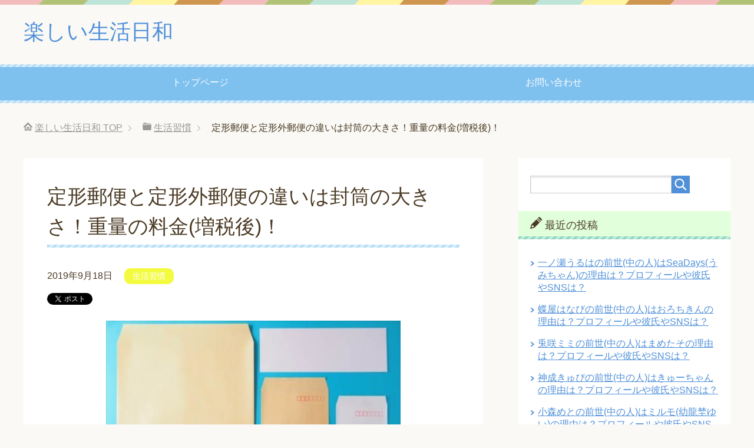

--- FILE ---
content_type: text/html; charset=UTF-8
request_url: https://enjoy-day.jp/teikeiyuubin-teikeigaiyuubin-chigai-2105
body_size: 12938
content:
<!DOCTYPE html>
<html lang="ja"
      class="col2">
<head prefix="og: http://ogp.me/ns# fb: http://ogp.me/ns/fb#">

    <title>定形郵便と定形外郵便の違いは封筒の大きさ！重量の料金(増税後)！ | 楽しい生活日和</title>
    <meta charset="UTF-8">
    <meta http-equiv="X-UA-Compatible" content="IE=edge">
	        <meta name="viewport" content="width=device-width, initial-scale=1.0">
			            <meta name="keywords" content="生活習慣">
				            <meta name="description" content="定形郵便と定形外郵便の違いは、使用する封筒の大きさによって違ってきます。 定形郵便も定形外郵便も一般的には、普通郵便と言わる郵便配達方法です。 そこで、定形郵便の封筒の大きさや定形外郵便の封筒の大きさ そして、定形郵便も …">
		<link rel="canonical" href="https://enjoy-day.jp/teikeiyuubin-teikeigaiyuubin-chigai-2105" />
<link rel='dns-prefetch' href='//s.w.org' />
<link rel="alternate" type="application/rss+xml" title="楽しい生活日和 &raquo; フィード" href="https://enjoy-day.jp/feed" />
<link rel="alternate" type="application/rss+xml" title="楽しい生活日和 &raquo; コメントフィード" href="https://enjoy-day.jp/comments/feed" />
<link rel="alternate" type="application/rss+xml" title="楽しい生活日和 &raquo; 定形郵便と定形外郵便の違いは封筒の大きさ！重量の料金(増税後)！ のコメントのフィード" href="https://enjoy-day.jp/teikeiyuubin-teikeigaiyuubin-chigai-2105/feed" />
		<script type="text/javascript">
			window._wpemojiSettings = {"baseUrl":"https:\/\/s.w.org\/images\/core\/emoji\/11\/72x72\/","ext":".png","svgUrl":"https:\/\/s.w.org\/images\/core\/emoji\/11\/svg\/","svgExt":".svg","source":{"concatemoji":"https:\/\/enjoy-day.jp\/wp-includes\/js\/wp-emoji-release.min.js?ver=4.9.26"}};
			!function(e,a,t){var n,r,o,i=a.createElement("canvas"),p=i.getContext&&i.getContext("2d");function s(e,t){var a=String.fromCharCode;p.clearRect(0,0,i.width,i.height),p.fillText(a.apply(this,e),0,0);e=i.toDataURL();return p.clearRect(0,0,i.width,i.height),p.fillText(a.apply(this,t),0,0),e===i.toDataURL()}function c(e){var t=a.createElement("script");t.src=e,t.defer=t.type="text/javascript",a.getElementsByTagName("head")[0].appendChild(t)}for(o=Array("flag","emoji"),t.supports={everything:!0,everythingExceptFlag:!0},r=0;r<o.length;r++)t.supports[o[r]]=function(e){if(!p||!p.fillText)return!1;switch(p.textBaseline="top",p.font="600 32px Arial",e){case"flag":return s([55356,56826,55356,56819],[55356,56826,8203,55356,56819])?!1:!s([55356,57332,56128,56423,56128,56418,56128,56421,56128,56430,56128,56423,56128,56447],[55356,57332,8203,56128,56423,8203,56128,56418,8203,56128,56421,8203,56128,56430,8203,56128,56423,8203,56128,56447]);case"emoji":return!s([55358,56760,9792,65039],[55358,56760,8203,9792,65039])}return!1}(o[r]),t.supports.everything=t.supports.everything&&t.supports[o[r]],"flag"!==o[r]&&(t.supports.everythingExceptFlag=t.supports.everythingExceptFlag&&t.supports[o[r]]);t.supports.everythingExceptFlag=t.supports.everythingExceptFlag&&!t.supports.flag,t.DOMReady=!1,t.readyCallback=function(){t.DOMReady=!0},t.supports.everything||(n=function(){t.readyCallback()},a.addEventListener?(a.addEventListener("DOMContentLoaded",n,!1),e.addEventListener("load",n,!1)):(e.attachEvent("onload",n),a.attachEvent("onreadystatechange",function(){"complete"===a.readyState&&t.readyCallback()})),(n=t.source||{}).concatemoji?c(n.concatemoji):n.wpemoji&&n.twemoji&&(c(n.twemoji),c(n.wpemoji)))}(window,document,window._wpemojiSettings);
		</script>
		<style type="text/css">
img.wp-smiley,
img.emoji {
	display: inline !important;
	border: none !important;
	box-shadow: none !important;
	height: 1em !important;
	width: 1em !important;
	margin: 0 .07em !important;
	vertical-align: -0.1em !important;
	background: none !important;
	padding: 0 !important;
}
</style>
<link rel='stylesheet' id='contact-form-7-css'  href='https://enjoy-day.jp/wp-content/plugins/contact-form-7/includes/css/styles.css?ver=5.0.1' type='text/css' media='all' />
<link rel='stylesheet' id='toc-screen-css'  href='https://enjoy-day.jp/wp-content/plugins/table-of-contents-plus/screen.min.css?ver=1509' type='text/css' media='all' />
<link rel='stylesheet' id='wordpress-popular-posts-css-css'  href='https://enjoy-day.jp/wp-content/plugins/wordpress-popular-posts/public/css/wpp.css?ver=4.0.13' type='text/css' media='all' />
<link rel='stylesheet' id='keni_base-css'  href='https://enjoy-day.jp/wp-content/themes/keni71_wp_pretty_blue_201803151013/base.css?ver=4.9.26' type='text/css' media='all' />
<link rel='stylesheet' id='keni_rwd-css'  href='https://enjoy-day.jp/wp-content/themes/keni71_wp_pretty_blue_201803151013/rwd.css?ver=4.9.26' type='text/css' media='all' />
<script type='text/javascript' src='https://enjoy-day.jp/wp-includes/js/jquery/jquery.js?ver=1.12.4'></script>
<script type='text/javascript' src='https://enjoy-day.jp/wp-includes/js/jquery/jquery-migrate.min.js?ver=1.4.1'></script>
<script type='text/javascript'>
/* <![CDATA[ */
var wpp_params = {"sampling_active":"","sampling_rate":"100","ajax_url":"https:\/\/enjoy-day.jp\/wp-admin\/admin-ajax.php","action":"update_views_ajax","ID":"2105","token":"4f576d7fee"};
/* ]]> */
</script>
<script type='text/javascript' src='https://enjoy-day.jp/wp-content/plugins/wordpress-popular-posts/public/js/wpp.js?ver=4.0.13'></script>
<link rel='https://api.w.org/' href='https://enjoy-day.jp/wp-json/' />
<link rel="EditURI" type="application/rsd+xml" title="RSD" href="https://enjoy-day.jp/xmlrpc.php?rsd" />
<link rel="wlwmanifest" type="application/wlwmanifest+xml" href="https://enjoy-day.jp/wp-includes/wlwmanifest.xml" /> 
<meta name="generator" content="WordPress 4.9.26" />
<link rel='shortlink' href='https://enjoy-day.jp/?p=2105' />
<link rel="alternate" type="application/json+oembed" href="https://enjoy-day.jp/wp-json/oembed/1.0/embed?url=https%3A%2F%2Fenjoy-day.jp%2Fteikeiyuubin-teikeigaiyuubin-chigai-2105" />
<link rel="alternate" type="text/xml+oembed" href="https://enjoy-day.jp/wp-json/oembed/1.0/embed?url=https%3A%2F%2Fenjoy-day.jp%2Fteikeiyuubin-teikeigaiyuubin-chigai-2105&#038;format=xml" />
<script type="text/javascript">
	window._wp_rp_static_base_url = 'https://wprp.zemanta.com/static/';
	window._wp_rp_wp_ajax_url = "https://enjoy-day.jp/wp-admin/admin-ajax.php";
	window._wp_rp_plugin_version = '3.6.4';
	window._wp_rp_post_id = '2105';
	window._wp_rp_num_rel_posts = '10';
	window._wp_rp_thumbnails = true;
	window._wp_rp_post_title = '%E5%AE%9A%E5%BD%A2%E9%83%B5%E4%BE%BF%E3%81%A8%E5%AE%9A%E5%BD%A2%E5%A4%96%E9%83%B5%E4%BE%BF%E3%81%AE%E9%81%95%E3%81%84%E3%81%AF%E5%B0%81%E7%AD%92%E3%81%AE%E5%A4%A7%E3%81%8D%E3%81%95%EF%BC%81%E9%87%8D%E9%87%8F%E3%81%AE%E6%96%99%E9%87%91%28%E5%A2%97%E7%A8%8E%E5%BE%8C%29%EF%BC%81';
	window._wp_rp_post_tags = ['%E7%94%9F%E6%B4%BB%E7%BF%92%E6%85%A3', 'alt'];
	window._wp_rp_promoted_content = true;
</script>
<link rel="stylesheet" href="https://enjoy-day.jp/wp-content/plugins/wordpress-23-related-posts-plugin/static/themes/vertical-m.css?version=3.6.4" />
		<style type="text/css">.recentcomments a{display:inline !important;padding:0 !important;margin:0 !important;}</style>
		<style type="text/css">.broken_link, a.broken_link {
	text-decoration: line-through;
}</style>
<!-- Jetpack Open Graph Tags -->
<meta property="og:type" content="article" />
<meta property="og:title" content="定形郵便と定形外郵便の違いは封筒の大きさ！重量の料金(増税後)！" />
<meta property="og:url" content="https://enjoy-day.jp/teikeiyuubin-teikeigaiyuubin-chigai-2105" />
<meta property="og:description" content="定形郵便と定形外郵便の違いは、使用する封筒の大きさによって違ってきます。 定形郵便も定形外郵便も一般的には、普&hellip;" />
<meta property="article:published_time" content="2019-09-18T00:28:52+00:00" />
<meta property="article:modified_time" content="2019-09-18T00:28:52+00:00" />
<meta property="og:site_name" content="楽しい生活日和" />
<meta property="og:image" content="https://enjoy-day.jp/wp-content/uploads/2019/09/teikeiyubinteikeigaiyuubinchigai18-1.jpg" />
<meta property="og:image:width" content="560" />
<meta property="og:image:height" content="360" />
<meta property="og:locale" content="ja_JP" />
<meta name="twitter:text:title" content="定形郵便と定形外郵便の違いは封筒の大きさ！重量の料金(増税後)！" />
<meta name="twitter:image" content="https://enjoy-day.jp/wp-content/uploads/2019/09/teikeiyubinteikeigaiyuubinchigai18-1.jpg?w=640" />
<meta name="twitter:card" content="summary_large_image" />
        <link rel="shortcut icon" type="image/x-icon" href="https://enjoy-day.jp/wp-content/themes/keni71_wp_pretty_blue_201803151013/favicon.ico">
        <link rel="apple-touch-icon" href="https://enjoy-day.jp/wp-content/themes/keni71_wp_pretty_blue_201803151013/images/apple-touch-icon.png">
        <link rel="apple-touch-icon-precomposed"
              href="https://enjoy-day.jp/wp-content/themes/keni71_wp_pretty_blue_201803151013/images/apple-touch-icon.png">
        <link rel="icon" href="https://enjoy-day.jp/wp-content/themes/keni71_wp_pretty_blue_201803151013/images/apple-touch-icon.png">
	    <!--[if lt IE 9]>
    <script src="https://enjoy-day.jp/wp-content/themes/keni71_wp_pretty_blue_201803151013/js/html5.js"></script><![endif]-->
	<!-- Google tag (gtag.js) -->
<script async src="https://www.googletagmanager.com/gtag/js?id=G-S1JMZE9QCQ"></script>
<script>
  window.dataLayer = window.dataLayer || [];
  function gtag(){dataLayer.push(arguments);}
  gtag('js', new Date());

  gtag('config', 'G-S1JMZE9QCQ');
</script>

<script type="text/javascript" language="javascript">
    var vc_pid = "889448303";
</script><script type="text/javascript" src="//aml.valuecommerce.com/vcdal.js" async></script>


<script async src="https://pagead2.googlesyndication.com/pagead/js/adsbygoogle.js?client=ca-pub-9423954082187436"
     crossorigin="anonymous"></script>

</head>
    <body class="post-template-default single single-post postid-2105 single-format-standard">
	
    <div class="container">
        <header id="top" class="site-header ">
            <div class="site-header-in">
                <div class="site-header-conts">
					                        <p class="site-title"><a
                                    href="https://enjoy-day.jp">楽しい生活日和</a>
                        </p>
					                </div>
            </div>
			                <!--▼グローバルナビ-->
                <nav class="global-nav">
                    <div class="global-nav-in">
                        <div class="global-nav-panel"><span class="btn-global-nav icon-gn-menu">メニュー</span></div>
                        <ul id="menu">
							<li class="menu-item menu-item-type-custom menu-item-object-custom menu-item-home menu-item-15"><a href="https://enjoy-day.jp/">トップページ</a></li>
<li class="menu-item menu-item-type-post_type menu-item-object-page menu-item-16"><a href="https://enjoy-day.jp/otoiawase">お問い合わせ</a></li>
                        </ul>
                    </div>
                </nav>
                <!--▲グローバルナビ-->
			        </header>
		        <!--▲サイトヘッダー-->

<div class="main-body">
<div class="main-body-in">

		<nav class="breadcrumbs">
			<ol class="breadcrumbs-in" itemscope itemtype="http://schema.org/BreadcrumbList">
				<li class="bcl-first" itemprop="itemListElement" itemscope itemtype="http://schema.org/ListItem">
	<a itemprop="item" href="https://enjoy-day.jp"><span itemprop="name">楽しい生活日和</span> TOP</a>
	<meta itemprop="position" content="1" />
</li>
<li itemprop="itemListElement" itemscope itemtype="http://schema.org/ListItem">
	<a itemprop="item" href="https://enjoy-day.jp/category/seikatushuukan"><span itemprop="name">生活習慣</span></a>
	<meta itemprop="position" content="2" />
</li>
<li class="bcl-last">定形郵便と定形外郵便の違いは封筒の大きさ！重量の料金(増税後)！</li>
			</ol>
		</nav>
	
	<!--▼メインコンテンツ-->
	<main>
	<div class="main-conts">

		<!--記事-->
		<article id="post-2105" class="section-wrap post-2105 post type-post status-publish format-standard has-post-thumbnail category-seikatushuukan">
			<div class="section-in">

			<header class="article-header">
				<h1 class="section-title" itemprop="headline">定形郵便と定形外郵便の違いは封筒の大きさ！重量の料金(増税後)！</h1>
				<p class="post-date"><time datetime="2019-09-18" itemprop="datePublished" content="2019-09-18" >2019年9月18日</time></p>
				<meta itemprop="dateModified" content="2019-09-18">
								<div class="post-cat">
<span class="cat cat006" style="background-color: #f3fb41;"><a href="https://enjoy-day.jp/category/seikatushuukan" style="color: #FFF;">生活習慣</a></span>

</div>
				<aside class="sns-list">
<ul>
<li class="sb-tweet">
<a href="https://twitter.com/share" class="twitter-share-button" data-lang="ja">ツイート</a>
</li>
<li class="sb-hatebu">
<a href="http://b.hatena.ne.jp/entry/" class="hatena-bookmark-button" data-hatena-bookmark-layout="simple-balloon" title="Add this entry to Hatena Bookmark."><img src="https://b.st-hatena.com/images/entry-button/button-only@2x.png" alt="Add this entry to Hatena Bookmark." width="20" height="20" style="border: none;" /></a>
</li>
<li class="sb-fb-like">
<div class="fb-like" data-width="110" data-layout="button_count" data-action="like" data-show-faces="false" data-share="false"></div>
</li>
<li class="sb-gplus">
<div class="g-plusone" data-size="medium"></div></li>
</ul>
</aside>
			</header>

			<div class="article-body">
			<p><img class="aligncenter size-large wp-image-2123" src="https://enjoy-day.jp/wp-content/uploads/2019/09/teikeiyubinteikeigaiyuubinchigai18-1-500x321.jpg" alt="" width="500" height="321" srcset="https://enjoy-day.jp/wp-content/uploads/2019/09/teikeiyubinteikeigaiyuubinchigai18-1-500x321.jpg 500w, https://enjoy-day.jp/wp-content/uploads/2019/09/teikeiyubinteikeigaiyuubinchigai18-1-300x193.jpg 300w, https://enjoy-day.jp/wp-content/uploads/2019/09/teikeiyubinteikeigaiyuubinchigai18-1.jpg 560w" sizes="(max-width: 500px) 100vw, 500px" /></p>
<p>定形郵便と定形外郵便の違いは、使用する封筒の大きさによって違ってきます。</p>
<p>定形郵便も定形外郵便も一般的には、普通郵便と言わる郵便配達方法です。</p>
<p>そこで、定形郵便の封筒の大きさや定形外郵便の封筒の大きさ</p>
<p>そして、定形郵便も定形外郵便も全国どこに送っても一律の料金で送ることができます。</p>
<p>その料金は、封筒の重量によって違ってきます。</p>
<p>増税後の重量の新しい料金はどうなっているのか</p>
<p>定形郵便と定形外郵便の封筒の大きさや料金の違いについて書いていきます。</p>

<!-- WP QUADS Content Ad Plugin v. 1.7.6 -->
<div class="quads-location quads-ad1" id="quads-ad1" style="float:none;margin:0px 0 0px 0;text-align:center;">
<p style=”text-align: center;”><span style=”color: #999999; font-size: 12pt;”>スポンサーリンク</span></p>
<script async src="//pagead2.googlesyndication.com/pagead/js/adsbygoogle.js"></script>
<!-- enjoytop -->
<ins class="adsbygoogle"
     style="display:inline-block;width:300px;height:250px"
     data-ad-client="ca-pub-9423954082187436"
     data-ad-slot="2958963469"></ins>
<script>
(adsbygoogle = window.adsbygoogle || []).push({});
</script>
</div>

<p><span id="more-2105"></span></p>
<div id="toc_container" class="toc_white no_bullets"><p class="toc_title">目次</p><ul class="toc_list"><li><a href="#i"><span class="toc_number toc_depth_1">1</span> 定形郵便と定形外郵便の違いは封筒の大きさ</a><ul><li><a href="#i-2"><span class="toc_number toc_depth_2">1.1</span> 定形郵便の封筒の大きさ</a></li><li><a href="#i-3"><span class="toc_number toc_depth_2">1.2</span> 定形外郵便の封筒の大きさ</a></li></ul></li><li><a href="#i-4"><span class="toc_number toc_depth_1">2</span> 定形郵便と定形外郵便の重量の料金(増税後)</a><ul><li><a href="#i-5"><span class="toc_number toc_depth_2">2.1</span> 定形郵便の料金(増税後)</a></li><li><a href="#i-6"><span class="toc_number toc_depth_2">2.2</span> 定形外郵便(規格内)の料金(増税後)</a></li><li><a href="#i-7"><span class="toc_number toc_depth_2">2.3</span> 定形外郵便(規格外)の料金(増税後)</a></li></ul></li><li><a href="#i-8"><span class="toc_number toc_depth_1">3</span> まとめ</a><ul><li><a href="#i-9"><span class="toc_number toc_depth_2">3.1</span> 関連記事です</a></li></ul></li></ul></div>
<h2><span id="i">定形郵便と定形外郵便の違いは封筒の大きさ</span></h2>
<p>定形郵便も定形外郵便も普通郵便です。</p>
<p>じゃいったいどうして、定形郵便と定形外郵便という2つの種類があるのかっていうと</p>
<p>荷物を入れて送る封筒の大きさによって、呼び名が違ってきます。</p>
<h3><span id="i-2">定形郵便の封筒の大きさ</span></h3>
<p>定形郵便の封筒の大きさは</p>
<p><strong><span style="color: #ff0000;">235mm(長い面)</span>×<span style="color: #ff0000;">120mm(短い面)</span>×<span style="color: #ff0000;">10mm(封筒の厚さ)</span></strong>です。</p>
<p>この封筒の大きさ(サイズ)までは、定形郵便です。</p>
<h3><span id="i-3">定形外郵便の封筒の大きさ</span></h3>
<p>定形外郵便の封筒の大きさは</p>
<p>定形外郵便には、<strong>「規格内」</strong>と<strong>「規格外」</strong>という2つの種類があって</p>
<p><span style="background-color: #ffff00;"><strong>定形外郵便(規格内)</strong></span>の封筒の大きさ</p>
<p><strong><span style="color: #ff0000;">340mm(長い面)</span>×<span style="color: #ff0000;">250mm(短い面)</span>×<span style="color: #ff0000;">30mm(封筒の厚さ)</span></strong></p>
<p><span style="background-color: #ffff00;"><strong>定形外郵便(規格外)</strong></span>の封筒の大きさ</p>
<p><span style="color: #ff0000;"><strong>封筒の縦と横の長さと厚みを合わせた合計が900mm</strong></span>までです。</p>
<p>長い面の長さ＋短い面の長さ＋厚みの合計が900mm以内の封筒ですね。</p>
<p>定形外郵便(規格内)の封筒の大きさを超えていても、定形外郵便(規格外)の封筒の大きさ以内の場合は、定形外郵便になります。</p>
<p>この封筒の大きさの違いによって、定形郵便と定形外郵便が区別されます。</p>
<h2><span id="i-4">定形郵便と定形外郵便の重量の料金(増税後)</span></h2>
<p>定形郵便と定形外郵便の封筒の大きさの違いについては、わかってもらえたと思います。</p>
<p>そして、定形郵便も定形外郵便も全国どこに送っても料金は一律で同じです。</p>
<p>料金の違いは、封筒の重量によって違ってきます。</p>
<p>距離は関係ないのですが、封筒の重量が重たくなれば重たくなるほど、料金は高くなっていきます。</p>
<p>2019年10月1日から、増税によって郵便料金も高くなったので、増税後の新しい料金を書いていきます。</p>

<!-- WP QUADS Content Ad Plugin v. 1.7.6 -->
<div class="quads-location quads-ad2" id="quads-ad2" style="float:none;margin:0px 0 0px 0;text-align:center;">
<p style=”text-align: center;”><span style=”color: #999999; font-size: 12pt;”>スポンサーリンク</span></p>
<script async src="//pagead2.googlesyndication.com/pagead/js/adsbygoogle.js"></script>
<!-- enjoykijinaka -->
<ins class="adsbygoogle"
     style="display:inline-block;width:300px;height:250px"
     data-ad-client="ca-pub-9423954082187436"
     data-ad-slot="2314173620"></ins>
<script>
(adsbygoogle = window.adsbygoogle || []).push({});
</script>
</div>

<h3><span id="i-5">定形郵便の料金(増税後)</span></h3>
<p>定形郵便の増税後の重量の料金は</p>
<p><strong>・25g以内⇒<span style="color: #ff0000;">84円</span></strong><br />
<strong>・50g以内⇒<span style="color: #ff0000;">94円</span></strong></p>
<p>です。</p>
<p>因みに、通常ハガキや年賀ハガキなどは、増税後の料金は、63円になります。</p>
<h3><span id="i-6">定形外郵便(規格内)の料金(増税後)</span></h3>
<p>定形外郵便は、「規格内」と「規格外」と2つの封筒の大きさの違いがあるので</p>
<p>まずは定形外郵便(規格内)の増税後の重量の料金を書いていきます。</p>
<p><strong>・50g以内⇒<span style="color: #ff0000;">120円</span></strong><br />
<strong>・100g以内⇒<span style="color: #ff0000;">140円</span></strong><br />
<strong>・150g以内⇒<span style="color: #ff0000;">210円</span></strong><br />
<strong>・250g以内⇒<span style="color: #ff0000;">260円</span></strong><br />
<strong>・500g以内⇒<span style="color: #ff0000;">390円</span></strong><br />
<strong>・1kg以内⇒<span style="color: #ff0000;">580円</span></strong></p>
<p>です。</p>
<p>定形外郵便(規格内)は、<span style="color: #ff0000;"><strong>重量が1kgまでの封筒</strong></span>を送ることができます。</p>
<p>1kgを超える場合は、定形外郵便(規格外)になるので注意してください。</p>
<h3><span id="i-7">定形外郵便(規格外)の料金(増税後)</span></h3>
<p>定形外郵便(規格外)の増税後の重量の料金は</p>
<p><strong>・50g以内⇒<span style="color: #ff0000;">200円</span></strong><br />
<strong>・100g以内⇒<span style="color: #ff0000;">220円</span></strong><br />
<strong>・150g以内⇒<span style="color: #ff0000;">300円</span></strong><br />
<strong>・250g以内⇒<span style="color: #ff0000;">350円</span></strong><br />
<strong>・500g以内⇒<span style="color: #ff0000;">510円</span></strong><br />
<strong>・1kg以内⇒<span style="color: #ff0000;">710円</span></strong><br />
<strong>・2kg以内⇒<span style="color: #ff0000;">1,040円</span></strong><br />
<strong>・4kg以内⇒<span style="color: #ff0000;">1,350円</span></strong></p>
<p>です。</p>
<p>定形外郵便(規格外)の場合は、<span style="color: #ff0000;"><strong>重量が4kg以内までの封筒</strong></span>を送ることができます。</p>
<p>定形郵便の場合は、料金も安いので切手を貼って自分でポストなどに投函すればいいですが</p>
<p>定形外郵便の場合は、料金も高くなってきて切手を貼るのが大変になりますし、重量を計ることが難しいので</p>
<p>郵便局の窓口に持っていって、封筒の大きさや重量などを計ってもらい、料金を支払って出すのがおすすめです。</p>
<p>郵便配達の種類や重量の料金などについては、コチラの郵便局の料金表示に詳しく書いてあります。</p>
<p><strong>⇒<a href="https://www.post.japanpost.jp/notification/pressrelease/2019/00_honsha/0708_03_02.pdf" target="_blank" rel="noopener">郵便配達方法と料金表！</a></strong></p>
<p>切手の正しい貼り方や貼る位置などについては、コチラの記事に詳しく書いてあります。</p>
<p><strong>⇒<a href="https://enjoy-day.jp/kitte-harikata-1199">切手の貼る位置や複数枚貼る時などのルール！</a></strong></p>
<h2><span id="i-8">まとめ</span></h2>
<p>定形郵便と定形外郵便の違いは封筒の大きさ！重量の料金(増税後)！について書いていきました。</p>
<p>定形郵便と定形外郵便もどちらも普通郵便です。</p>
<p>封筒の大きさの大きさによって、区別されます。</p>
<p><strong><span style="color: #ff0000;">定形郵便</span>⇒235mm(長い面)×120mm(短い面)×10mm(厚さ)までの封筒</strong></p>
<p><strong><span style="color: #ff0000;">定形外郵便(規格内)</span>⇒340mm(長い面)×250mm(短い面)×30mm(厚さ)までの封筒</strong></p>
<p><strong><span style="color: #ff0000;">定形外郵便(規格外)</span>⇒長い面＋短い面＋厚さの合計が900mmまでの封筒</strong></p>
<p>です。</p>
<p>定形郵便も定形外郵便も距離に関係なく、全国どこに送っても一律の料金で送れますが</p>
<p>それぞれ、封筒の重量によって料金が違ってきます。</p>
<p>定形郵便も定形外郵便も現金を入れて送ることはできないので、現金を送ることができる現金書留の書き方や出し方などについては、コチラの記事に書いてあります。</p>
<p><strong>⇒<a href="https://enjoy-day.jp/genkinkakitome-okurikata-1283">現金をそのまま送れる現金書留の出し方！</a></strong></p>
<p>重量が4kgまでだったら、全国どこに送っても520円(増税後の料金)か370円(増税後の料金)で送ることができるレターパックについては、コチラの記事に書いてあります。</p>
<p><strong>⇒<a href="https://enjoy-day.jp/letterpack-ryoukin-kitte-tokuchou-1892">レターパックの特徴や送れるサイズ！</a></strong></p>
<p>送った郵便物に損害補償などをつけることができる書留サービスの特徴や種類については、コチラの記事に書いてあります。</p>
<p><strong>⇒<a href="https://enjoy-day.jp/kanikakitome-ippankakitome-chigai-1291">書留の特徴や2つの種類の違い！</a></strong></p>

<!-- WP QUADS Content Ad Plugin v. 1.7.6 -->
<div class="quads-location quads-ad3" id="quads-ad3" style="float:none;margin:0px 0 0px 0;text-align:center;">
<p style=”text-align: center;”><span style=”color: #999999; font-size: 12pt;”>スポンサーリンク</span></p>
<script async src="//pagead2.googlesyndication.com/pagead/js/adsbygoogle.js"></script>
<!-- enjoykijisita -->
<ins class="adsbygoogle"
     style="display:inline-block;width:300px;height:250px"
     data-ad-client="ca-pub-9423954082187436"
     data-ad-slot="9710992501"></ins>
<script>
(adsbygoogle = window.adsbygoogle || []).push({});
</script>
</div>


<div class="wp_rp_wrap  wp_rp_vertical_m" id="wp_rp_first"><div class="wp_rp_content"><h3 class="related_post_title"><span id="i-9">関連記事です</span></h3><ul class="related_post wp_rp"><li data-position="0" data-poid="in-9328" data-post-type="none" ><a href="https://enjoy-day.jp/saitamasibunkacenter-kaeri-konzatukaihi-9328" class="wp_rp_thumbnail"><img src="https://enjoy-day.jp/wp-content/uploads/2025/11/saitamasibunkacenterkaerikonzatukaihi5-1-150x150.jpg" alt="さいたま市文化センターの帰りの混雑回避のコツは？穴場の駐車場は？" width="150" height="150" /></a><a href="https://enjoy-day.jp/saitamasibunkacenter-kaeri-konzatukaihi-9328" class="wp_rp_title">さいたま市文化センターの帰りの混雑回避のコツは？穴場の駐車場は？</a></li><li data-position="1" data-poid="in-9321" data-post-type="none" ><a href="https://enjoy-day.jp/kourakuenhall-kaeri-konzatukaihi-9321" class="wp_rp_thumbnail"><img src="https://enjoy-day.jp/wp-content/uploads/2025/11/kourakuenhallkaerikonzatukaihi3-1-150x150.jpg" alt="後楽園ホールの帰りの混雑回避のコツは？穴場の駐車場は？" width="150" height="150" /></a><a href="https://enjoy-day.jp/kourakuenhall-kaeri-konzatukaihi-9321" class="wp_rp_title">後楽園ホールの帰りの混雑回避のコツは？穴場の駐車場は？</a></li><li data-position="2" data-poid="in-9324" data-post-type="none" ><a href="https://enjoy-day.jp/osakajouongakudou-kaeri-konzatukaihi-9324" class="wp_rp_thumbnail"><img src="https://enjoy-day.jp/wp-content/uploads/2025/11/osakajouongakudoukaerikonzatukaihi4-1-150x150.jpg" alt="大阪城音楽堂の帰りの混雑回避のコツは？穴場の駐車場は？" width="150" height="150" /></a><a href="https://enjoy-day.jp/osakajouongakudou-kaeri-konzatukaihi-9324" class="wp_rp_title">大阪城音楽堂の帰りの混雑回避のコツは？穴場の駐車場は？</a></li><li data-position="3" data-poid="in-9315" data-post-type="none" ><a href="https://enjoy-day.jp/bellesalletakadanobaba-kaeri-konzatukaihi-9315" class="wp_rp_thumbnail"><img src="https://enjoy-day.jp/wp-content/uploads/2025/10/bellesalletakadanobabakaerikonzatukaihi1-1-150x150.jpg" alt="ベルサール高田馬場の帰りの混雑回避のコツは？穴場の駐車場は？" width="150" height="150" /></a><a href="https://enjoy-day.jp/bellesalletakadanobaba-kaeri-konzatukaihi-9315" class="wp_rp_title">ベルサール高田馬場の帰りの混雑回避のコツは？穴場の駐車場は？</a></li><li data-position="4" data-poid="in-9318" data-post-type="none" ><a href="https://enjoy-day.jp/suntoryhall-kaeri-konzatukaihi-9318" class="wp_rp_thumbnail"><img src="https://enjoy-day.jp/wp-content/uploads/2025/11/suntoryhallkaerikonzatukaihi2-1-150x150.jpg" alt="サントリーホールの帰りの混雑回避のコツは？穴場の駐車場は？" width="150" height="150" /></a><a href="https://enjoy-day.jp/suntoryhall-kaeri-konzatukaihi-9318" class="wp_rp_title">サントリーホールの帰りの混雑回避のコツは？穴場の駐車場は？</a></li><li data-position="5" data-poid="in-9337" data-post-type="none" ><a href="https://enjoy-day.jp/muzakawasaki-kaeri-konzatukaihi-9337" class="wp_rp_thumbnail"><img src="https://enjoy-day.jp/wp-content/uploads/2025/11/muzakawasakikaerikonzatukaihi8-1-150x150.jpg" alt="ミューザ川崎シンフォニーホールの帰りの混雑回避のコツは？穴場の駐車場は？" width="150" height="150" /></a><a href="https://enjoy-day.jp/muzakawasaki-kaeri-konzatukaihi-9337" class="wp_rp_title">ミューザ川崎シンフォニーホールの帰りの混雑回避のコツは？穴場の駐車場は？</a></li><li data-position="6" data-poid="in-9283" data-post-type="none" ><a href="https://enjoy-day.jp/bellesalleshibuyagarden-kaeri-konzatukaihi-9283" class="wp_rp_thumbnail"><img src="https://enjoy-day.jp/wp-content/uploads/2025/10/bellesalleshibuyagardenkaerikonzatukaihi22-1-150x150.jpg" alt="ベルサール渋谷ガーデンの帰りの混雑回避のコツは？穴場の駐車場は？" width="150" height="150" /></a><a href="https://enjoy-day.jp/bellesalleshibuyagarden-kaeri-konzatukaihi-9283" class="wp_rp_title">ベルサール渋谷ガーデンの帰りの混雑回避のコツは？穴場の駐車場は？</a></li><li data-position="7" data-poid="in-9303" data-post-type="none" ><a href="https://enjoy-day.jp/tachikawastagegarden-kaeri-konzatukaihi-9303" class="wp_rp_thumbnail"><img src="https://enjoy-day.jp/wp-content/uploads/2025/10/tachikawastagegardenkaerikonzatukaihi28-1-150x150.jpg" alt="立川ステージガーデンの帰りの混雑回避のコツは？穴場の駐車場は？" width="150" height="150" /></a><a href="https://enjoy-day.jp/tachikawastagegarden-kaeri-konzatukaihi-9303" class="wp_rp_title">立川ステージガーデンの帰りの混雑回避のコツは？穴場の駐車場は？</a></li><li data-position="8" data-poid="in-9306" data-post-type="none" ><a href="https://enjoy-day.jp/tokyotakaradukatheater-kaeri-konzatukaihi-9306" class="wp_rp_thumbnail"><img src="https://enjoy-day.jp/wp-content/uploads/2025/10/tokyotakaradukatheaterkaerikonzatukaihi29-1-150x150.jpg" alt="東京宝塚劇場の帰りの混雑回避のコツは？穴場の駐車場は？" width="150" height="150" /></a><a href="https://enjoy-day.jp/tokyotakaradukatheater-kaeri-konzatukaihi-9306" class="wp_rp_title">東京宝塚劇場の帰りの混雑回避のコツは？穴場の駐車場は？</a></li><li data-position="9" data-poid="in-9295" data-post-type="none" ><a href="https://enjoy-day.jp/tokyobunkakaikan-kaeri-konzatukaihi-9295" class="wp_rp_thumbnail"><img src="https://enjoy-day.jp/wp-content/uploads/2025/10/tokyobunkakaikankaerikonzatukaihi26-1-150x150.jpg" alt="東京文化会館の帰りの混雑回避のコツは？穴場の駐車場は？" width="150" height="150" /></a><a href="https://enjoy-day.jp/tokyobunkakaikan-kaeri-konzatukaihi-9295" class="wp_rp_title">東京文化会館の帰りの混雑回避のコツは？穴場の駐車場は？</a></li></ul></div></div>

			</div><!--article-body-->

			<aside class="sns-list">
<ul>
<li class="sb-tweet">
<a href="https://twitter.com/share" class="twitter-share-button" data-lang="ja">ツイート</a>
</li>
<li class="sb-hatebu">
<a href="http://b.hatena.ne.jp/entry/" class="hatena-bookmark-button" data-hatena-bookmark-layout="simple-balloon" title="Add this entry to Hatena Bookmark."><img src="https://b.st-hatena.com/images/entry-button/button-only@2x.png" alt="Add this entry to Hatena Bookmark." width="20" height="20" style="border: none;" /></a>
</li>
<li class="sb-fb-like">
<div class="fb-like" data-width="110" data-layout="button_count" data-action="like" data-show-faces="false" data-share="false"></div>
</li>
<li class="sb-gplus">
<div class="g-plusone" data-size="medium"></div></li>
</ul>
</aside>
			
						<div class="page-nav-bf cont-nav">
<p class="page-nav-next">「<a href="https://enjoy-day.jp/teikeiyuubin-teikeigaiyuubin-haitatunissuu-2114" rel="next">定形郵便と定形外郵便の配達日数！速達の早さと料金(増税後)！</a>」</p>
<p class="page-nav-prev">「<a href="https://enjoy-day.jp/clicpost-kyanseruhouhou-2083" rel="prev">クリックポストのキャンセル方法！有効期限！料金発生のタイミング！</a>」</p>
			</div>
			
			<section id="comments" class="comments-area">
			
<!-- You can start editing here. -->


			<!-- If comments are open, but there are no comments. -->

	 	<div id="respond" class="comment-respond">
		<h3 id="reply-title" class="comment-reply-title">コメントを残す <small><a rel="nofollow" id="cancel-comment-reply-link" href="/teikeiyuubin-teikeigaiyuubin-chigai-2105#respond" style="display:none;">コメントをキャンセル</a></small></h3>			<form action="https://enjoy-day.jp/wp-comments-post.php" method="post" id="commentform" class="comment-form" novalidate>
				<div class="comment-form-author"><p><label for="author"><small>名前 <span class="required"> (必須) </span></small></label></p><p><input id="author" class="w50" name="author" type="text" value="" size="30" aria-required='true' /></p></div>
<div class="comment-form-email comment-form-mail"><p><label for="email"><small>メールアドレス（公開されません） <span class="required"> (必須) </span></small></label></p> <p><input id="email" class="w50" name="email" type="email" value="" size="30" aria-required='true' /></p></div>
<div class="comment-form-url"><p><label for="url"><small>ウェブサイト</small></label></p><p><input id="url" class="w50" name="url" type="url" value="" size="30" /></p></div>
<p class="comment-form-comment m0-b"><label for="comment"><small>コメント</small></label></p><p><textarea id="comment" name="comment" class="w90" cols="45" rows="8" maxlength="65525" aria-required="true" required="required"></textarea></p><p class="form-submit"><p class="al-c"><button name="submit" type="submit" id="submit" class="submit btn btn-form01" value="コメントを送信"><span>コメント送信</span></button></p> <input type='hidden' name='comment_post_ID' value='2105' id='comment_post_ID' />
<input type='hidden' name='comment_parent' id='comment_parent' value='0' />
</p><p style="display: none;"><input type="hidden" id="akismet_comment_nonce" name="akismet_comment_nonce" value="e8fcb36cf1" /></p><p style="display: none;"><input type="hidden" id="ak_js" name="ak_js" value="143"/></p>			</form>
			</div><!-- #respond -->
				</section>

			</div><!--section-in-->
		</article><!--記事-->


	</div><!--main-conts-->
	</main>
	<!--▲メインコンテンツ-->

	    <!--▼サブコンテンツ-->
    <aside class="sub-conts sidebar">
		<section id="search-2" class="section-wrap widget-conts widget_search"><div class="section-in"><form method="get" id="searchform" action="https://enjoy-day.jp/">
	<div class="search-box">
		<input class="search" type="text" value="" name="s" id="s"><button id="searchsubmit" class="btn-search"><img alt="検索" width="32" height="20" src="https://enjoy-day.jp/wp-content/themes/keni71_wp_pretty_blue_201803151013/images/icon/icon-btn-search.png"></button>
	</div>
</form></div></section>		<section id="recent-posts-2" class="section-wrap widget-conts widget_recent_entries"><div class="section-in">		<h3 class="section-title">最近の投稿</h3>		<ul>
											<li>
					<a href="https://enjoy-day.jp/ichinoseuruha-zense-profile-9718">一ノ瀬うるはの前世(中の人)はSeaDays(うみちゃん)の理由は？プロフィールや彼氏やSNSは？</a>
									</li>
											<li>
					<a href="https://enjoy-day.jp/choyahanabi-zense-profile-9715">蝶屋はなびの前世(中の人)はおろちきんの理由は？プロフィールや彼氏やSNSは？</a>
									</li>
											<li>
					<a href="https://enjoy-day.jp/tosakimimi-zense-profile-9712">兎咲ミミの前世(中の人)はまめたその理由は？プロフィールや彼氏やSNSは？</a>
									</li>
											<li>
					<a href="https://enjoy-day.jp/kaminariqpi-zense-profile-9708">神成きゅぴの前世(中の人)はきゅーちゃんの理由は？プロフィールや彼氏やSNSは？</a>
									</li>
											<li>
					<a href="https://enjoy-day.jp/komorimet-zense-profile-9704">小森めとの前世(中の人)はミルモ(幼龍埜ゆい)の理由は？プロフィールや彼氏やSNSは？</a>
									</li>
					</ul>
		</div></section>
<!-- WordPress Popular Posts Plugin [W] [all] [views] [regular] -->

<section id="wpp-2" class="section-wrap widget-conts popular-posts"><div class="section-in">
<h3 class="section-title">よく読まれている記事</h3>
<ul class="wpp-list wpp-list-with-thumbnails">
<li>
<a href="https://enjoy-day.jp/tv-gamen-kawaru-4620" title="テレビの画面が勝手に変わる原因は？自分で直す簡単な対処法は？" target="_self"><img src="https://enjoy-day.jp/wp-content/uploads/wordpress-popular-posts/4620-featured-50x50.jpg" width="50" height="50" alt="テレビの画面が勝手に変わる原因は？自分で直す簡単な対処法は？" class="wpp-thumbnail wpp_cached_thumb wpp_featured" /></a>
<a href="https://enjoy-day.jp/tv-gamen-kawaru-4620" title="テレビの画面が勝手に変わる原因は？自分で直す簡単な対処法は？" class="wpp-post-title" target="_self">テレビの画面が勝手に変わる原因は？自分で直す簡単な対処法は？</a>
</li>
<li>
<a href="https://enjoy-day.jp/ie-koorogi-genin-kujohouhou-1389" title="家にコオロギが出る原因と侵入経路は？駆除方法と侵入防止対策！" target="_self"><img src="https://enjoy-day.jp/wp-content/uploads/wordpress-popular-posts/1389-featured-50x50.jpg" width="50" height="50" alt="家にコオロギが出る原因と侵入経路は？駆除方法と侵入防止対策！" class="wpp-thumbnail wpp_cached_thumb wpp_featured" /></a>
<a href="https://enjoy-day.jp/ie-koorogi-genin-kujohouhou-1389" title="家にコオロギが出る原因と侵入経路は？駆除方法と侵入防止対策！" class="wpp-post-title" target="_self">家にコオロギが出る原因と侵入経路は？駆除方法と侵入防止対策！</a>
</li>
<li>
<a href="https://enjoy-day.jp/kanikakitome-kakikata-dasikata-1265" title="簡易書留の封筒の書き方は？正しい出し方は？料金や支払い方法は？" target="_self"><img src="https://enjoy-day.jp/wp-content/uploads/wordpress-popular-posts/1265-featured-50x50.jpg" width="50" height="50" alt="簡易書留の封筒の書き方は？正しい出し方は？料金や支払い方法は？" class="wpp-thumbnail wpp_cached_thumb wpp_featured" /></a>
<a href="https://enjoy-day.jp/kanikakitome-kakikata-dasikata-1265" title="簡易書留の封筒の書き方は？正しい出し方は？料金や支払い方法は？" class="wpp-post-title" target="_self">簡易書留の封筒の書き方は？正しい出し方は？料金や支払い方法は？</a>
</li>
<li>
<a href="https://enjoy-day.jp/genkinkakitome-okurikata-1283" title="現金書留の送り方は？料金や封筒の書き方は？送れる物や注意点は？" target="_self"><img src="https://enjoy-day.jp/wp-content/uploads/wordpress-popular-posts/1283-featured-50x50.jpg" width="50" height="50" alt="現金書留の送り方は？料金や封筒の書き方は？送れる物や注意点は？" class="wpp-thumbnail wpp_cached_thumb wpp_featured" /></a>
<a href="https://enjoy-day.jp/genkinkakitome-okurikata-1283" title="現金書留の送り方は？料金や封筒の書き方は？送れる物や注意点は？" class="wpp-post-title" target="_self">現金書留の送り方は？料金や封筒の書き方は？送れる物や注意点は？</a>
</li>
<li>
<a href="https://enjoy-day.jp/masuku-araikata-kawakasikata-3037" title="使い捨てマスクは洗って再利用できる？洗い方と乾かし方！" target="_self"><img src="https://enjoy-day.jp/wp-content/uploads/wordpress-popular-posts/3037-featured-50x50.jpg" width="50" height="50" alt="使い捨てマスクは洗って再利用できる？洗い方と乾かし方！" class="wpp-thumbnail wpp_cached_thumb wpp_featured" /></a>
<a href="https://enjoy-day.jp/masuku-araikata-kawakasikata-3037" title="使い捨てマスクは洗って再利用できる？洗い方と乾かし方！" class="wpp-post-title" target="_self">使い捨てマスクは洗って再利用できる？洗い方と乾かし方！</a>
</li>
<li>
<a href="https://enjoy-day.jp/taiiniwaikinfuutou-shurui-kakikata-2466" title="退院祝い金封筒の種類は？正しい書き方の表書きや中袋や裏面は？" target="_self"><img src="https://enjoy-day.jp/wp-content/uploads/wordpress-popular-posts/2466-featured-50x50.jpg" width="50" height="50" alt="退院祝い金封筒の種類は？正しい書き方の表書きや中袋や裏面は？" class="wpp-thumbnail wpp_cached_thumb wpp_featured" /></a>
<a href="https://enjoy-day.jp/taiiniwaikinfuutou-shurui-kakikata-2466" title="退院祝い金封筒の種類は？正しい書き方の表書きや中袋や裏面は？" class="wpp-post-title" target="_self">退院祝い金封筒の種類は？正しい書き方の表書きや中袋や裏面は？</a>
</li>
<li>
<a href="https://enjoy-day.jp/sinkansen-kippu-kaikata-1637" title="新幹線の切符の買い方は？券売機で買う手順の画像とメリット！" target="_self"><img src="https://enjoy-day.jp/wp-content/uploads/wordpress-popular-posts/1637-featured-50x50.jpg" width="50" height="50" alt="新幹線の切符の買い方は？券売機で買う手順の画像とメリット！" class="wpp-thumbnail wpp_cached_thumb wpp_featured" /></a>
<a href="https://enjoy-day.jp/sinkansen-kippu-kaikata-1637" title="新幹線の切符の買い方は？券売機で買う手順の画像とメリット！" class="wpp-post-title" target="_self">新幹線の切符の買い方は？券売機で買う手順の画像とメリット！</a>
</li>
<li>
<a href="https://enjoy-day.jp/car-kumotaiji-yoboutaisaku-3745" title="車の中の蜘蛛の退治方法はコレ！入れない簡単な予防対策！" target="_self"><img src="https://enjoy-day.jp/wp-content/uploads/wordpress-popular-posts/3745-featured-50x50.jpg" width="50" height="50" alt="車の中の蜘蛛の退治方法はコレ！入れない簡単な予防対策！" class="wpp-thumbnail wpp_cached_thumb wpp_featured" /></a>
<a href="https://enjoy-day.jp/car-kumotaiji-yoboutaisaku-3745" title="車の中の蜘蛛の退治方法はコレ！入れない簡単な予防対策！" class="wpp-post-title" target="_self">車の中の蜘蛛の退治方法はコレ！入れない簡単な予防対策！</a>
</li>
<li>
<a href="https://enjoy-day.jp/dani-sasareta-shoujou-taishohou-492" title="ダニに刺された(噛まれた)時の特徴と症状の違い！正しい対処法！" target="_self"><img src="https://enjoy-day.jp/wp-content/uploads/wordpress-popular-posts/492-featured-50x50.jpg" width="50" height="50" alt="ダニに刺された(噛まれた)時の特徴と症状の違い！正しい対処法！" class="wpp-thumbnail wpp_cached_thumb wpp_featured" /></a>
<a href="https://enjoy-day.jp/dani-sasareta-shoujou-taishohou-492" title="ダニに刺された(噛まれた)時の特徴と症状の違い！正しい対処法！" class="wpp-post-title" target="_self">ダニに刺された(噛まれた)時の特徴と症状の違い！正しい対処法！</a>
</li>
<li>
<a href="https://enjoy-day.jp/car-sidemirror-touketu-4607" title="車のサイドミラーが凍って開かない時の対処法は？防ぐ予防対策は？" target="_self"><img src="https://enjoy-day.jp/wp-content/uploads/wordpress-popular-posts/4607-featured-50x50.jpg" width="50" height="50" alt="車のサイドミラーが凍って開かない時の対処法は？防ぐ予防対策は？" class="wpp-thumbnail wpp_cached_thumb wpp_featured" /></a>
<a href="https://enjoy-day.jp/car-sidemirror-touketu-4607" title="車のサイドミラーが凍って開かない時の対処法は？防ぐ予防対策は？" class="wpp-post-title" target="_self">車のサイドミラーが凍って開かない時の対処法は？防ぐ予防対策は？</a>
</li>
</ul>

</div></section>
<section id="recent-comments-2" class="section-wrap widget-conts widget_recent_comments"><div class="section-in"><h3 class="section-title">最近のコメント</h3><ul id="recentcomments"><li class="recentcomments"><a href="https://enjoy-day.jp/tokyosummerland-ryoukin-8417#comment-2183">東京サマーランドのチケット料金や買い方は？割引やアクセスは？</a> に <span class="comment-author-link">カイテキ</span> より</li><li class="recentcomments"><a href="https://enjoy-day.jp/tokyosummerland-ryoukin-8417#comment-2181">東京サマーランドのチケット料金や買い方は？割引やアクセスは？</a> に <span class="comment-author-link"><a href='https://techstreamtoday.top' rel='external nofollow' class='url'>Cybersecurity</a></span> より</li><li class="recentcomments"><a href="https://enjoy-day.jp/touyuporitanku-araikata-6068#comment-1735">灯油ポリタンクの洗い方はどうする？しまい方と寿命年数！</a> に <span class="comment-author-link">カイテキ</span> より</li><li class="recentcomments"><a href="https://enjoy-day.jp/touyuporitanku-araikata-6068#comment-1734">灯油ポリタンクの洗い方はどうする？しまい方と寿命年数！</a> に <span class="comment-author-link">まいこ</span> より</li><li class="recentcomments"><a href="https://enjoy-day.jp/ienonaka-namakuji-denaitaisaku-427#comment-1456">家の中にナメクジが出ない対策は？掃除と侵入防止のコツ！</a> に <span class="comment-author-link">カイテキ</span> より</li></ul></div></section><section id="archives-2" class="section-wrap widget-conts widget_archive"><div class="section-in"><h3 class="section-title">アーカイブ</h3>		<ul>
			<li><a href='https://enjoy-day.jp/date/2026/01'>2026年1月</a></li>
	<li><a href='https://enjoy-day.jp/date/2025/12'>2025年12月</a></li>
	<li><a href='https://enjoy-day.jp/date/2025/11'>2025年11月</a></li>
	<li><a href='https://enjoy-day.jp/date/2025/10'>2025年10月</a></li>
	<li><a href='https://enjoy-day.jp/date/2025/09'>2025年9月</a></li>
	<li><a href='https://enjoy-day.jp/date/2025/08'>2025年8月</a></li>
	<li><a href='https://enjoy-day.jp/date/2025/07'>2025年7月</a></li>
	<li><a href='https://enjoy-day.jp/date/2025/06'>2025年6月</a></li>
	<li><a href='https://enjoy-day.jp/date/2025/05'>2025年5月</a></li>
	<li><a href='https://enjoy-day.jp/date/2025/04'>2025年4月</a></li>
	<li><a href='https://enjoy-day.jp/date/2025/03'>2025年3月</a></li>
	<li><a href='https://enjoy-day.jp/date/2025/02'>2025年2月</a></li>
	<li><a href='https://enjoy-day.jp/date/2025/01'>2025年1月</a></li>
	<li><a href='https://enjoy-day.jp/date/2024/12'>2024年12月</a></li>
	<li><a href='https://enjoy-day.jp/date/2024/11'>2024年11月</a></li>
	<li><a href='https://enjoy-day.jp/date/2024/10'>2024年10月</a></li>
	<li><a href='https://enjoy-day.jp/date/2024/09'>2024年9月</a></li>
	<li><a href='https://enjoy-day.jp/date/2024/08'>2024年8月</a></li>
	<li><a href='https://enjoy-day.jp/date/2024/07'>2024年7月</a></li>
	<li><a href='https://enjoy-day.jp/date/2024/06'>2024年6月</a></li>
	<li><a href='https://enjoy-day.jp/date/2024/05'>2024年5月</a></li>
	<li><a href='https://enjoy-day.jp/date/2024/04'>2024年4月</a></li>
	<li><a href='https://enjoy-day.jp/date/2024/03'>2024年3月</a></li>
	<li><a href='https://enjoy-day.jp/date/2024/02'>2024年2月</a></li>
	<li><a href='https://enjoy-day.jp/date/2024/01'>2024年1月</a></li>
	<li><a href='https://enjoy-day.jp/date/2023/12'>2023年12月</a></li>
	<li><a href='https://enjoy-day.jp/date/2023/10'>2023年10月</a></li>
	<li><a href='https://enjoy-day.jp/date/2023/09'>2023年9月</a></li>
	<li><a href='https://enjoy-day.jp/date/2023/08'>2023年8月</a></li>
	<li><a href='https://enjoy-day.jp/date/2023/07'>2023年7月</a></li>
	<li><a href='https://enjoy-day.jp/date/2023/06'>2023年6月</a></li>
	<li><a href='https://enjoy-day.jp/date/2023/05'>2023年5月</a></li>
	<li><a href='https://enjoy-day.jp/date/2023/04'>2023年4月</a></li>
	<li><a href='https://enjoy-day.jp/date/2023/03'>2023年3月</a></li>
	<li><a href='https://enjoy-day.jp/date/2023/02'>2023年2月</a></li>
	<li><a href='https://enjoy-day.jp/date/2023/01'>2023年1月</a></li>
	<li><a href='https://enjoy-day.jp/date/2022/12'>2022年12月</a></li>
	<li><a href='https://enjoy-day.jp/date/2022/11'>2022年11月</a></li>
	<li><a href='https://enjoy-day.jp/date/2022/10'>2022年10月</a></li>
	<li><a href='https://enjoy-day.jp/date/2022/09'>2022年9月</a></li>
	<li><a href='https://enjoy-day.jp/date/2022/08'>2022年8月</a></li>
	<li><a href='https://enjoy-day.jp/date/2022/07'>2022年7月</a></li>
	<li><a href='https://enjoy-day.jp/date/2022/06'>2022年6月</a></li>
	<li><a href='https://enjoy-day.jp/date/2022/05'>2022年5月</a></li>
	<li><a href='https://enjoy-day.jp/date/2022/04'>2022年4月</a></li>
	<li><a href='https://enjoy-day.jp/date/2022/03'>2022年3月</a></li>
	<li><a href='https://enjoy-day.jp/date/2022/02'>2022年2月</a></li>
	<li><a href='https://enjoy-day.jp/date/2022/01'>2022年1月</a></li>
	<li><a href='https://enjoy-day.jp/date/2021/12'>2021年12月</a></li>
	<li><a href='https://enjoy-day.jp/date/2021/11'>2021年11月</a></li>
	<li><a href='https://enjoy-day.jp/date/2021/10'>2021年10月</a></li>
	<li><a href='https://enjoy-day.jp/date/2021/09'>2021年9月</a></li>
	<li><a href='https://enjoy-day.jp/date/2021/08'>2021年8月</a></li>
	<li><a href='https://enjoy-day.jp/date/2021/07'>2021年7月</a></li>
	<li><a href='https://enjoy-day.jp/date/2021/06'>2021年6月</a></li>
	<li><a href='https://enjoy-day.jp/date/2021/05'>2021年5月</a></li>
	<li><a href='https://enjoy-day.jp/date/2021/04'>2021年4月</a></li>
	<li><a href='https://enjoy-day.jp/date/2021/03'>2021年3月</a></li>
	<li><a href='https://enjoy-day.jp/date/2021/02'>2021年2月</a></li>
	<li><a href='https://enjoy-day.jp/date/2021/01'>2021年1月</a></li>
	<li><a href='https://enjoy-day.jp/date/2020/12'>2020年12月</a></li>
	<li><a href='https://enjoy-day.jp/date/2020/11'>2020年11月</a></li>
	<li><a href='https://enjoy-day.jp/date/2020/10'>2020年10月</a></li>
	<li><a href='https://enjoy-day.jp/date/2020/09'>2020年9月</a></li>
	<li><a href='https://enjoy-day.jp/date/2020/08'>2020年8月</a></li>
	<li><a href='https://enjoy-day.jp/date/2020/07'>2020年7月</a></li>
	<li><a href='https://enjoy-day.jp/date/2020/06'>2020年6月</a></li>
	<li><a href='https://enjoy-day.jp/date/2020/05'>2020年5月</a></li>
	<li><a href='https://enjoy-day.jp/date/2020/04'>2020年4月</a></li>
	<li><a href='https://enjoy-day.jp/date/2020/03'>2020年3月</a></li>
	<li><a href='https://enjoy-day.jp/date/2020/02'>2020年2月</a></li>
	<li><a href='https://enjoy-day.jp/date/2020/01'>2020年1月</a></li>
	<li><a href='https://enjoy-day.jp/date/2019/12'>2019年12月</a></li>
	<li><a href='https://enjoy-day.jp/date/2019/11'>2019年11月</a></li>
	<li><a href='https://enjoy-day.jp/date/2019/10'>2019年10月</a></li>
	<li><a href='https://enjoy-day.jp/date/2019/09'>2019年9月</a></li>
	<li><a href='https://enjoy-day.jp/date/2019/08'>2019年8月</a></li>
	<li><a href='https://enjoy-day.jp/date/2019/07'>2019年7月</a></li>
	<li><a href='https://enjoy-day.jp/date/2019/06'>2019年6月</a></li>
	<li><a href='https://enjoy-day.jp/date/2019/05'>2019年5月</a></li>
	<li><a href='https://enjoy-day.jp/date/2019/04'>2019年4月</a></li>
	<li><a href='https://enjoy-day.jp/date/2019/03'>2019年3月</a></li>
	<li><a href='https://enjoy-day.jp/date/2019/02'>2019年2月</a></li>
	<li><a href='https://enjoy-day.jp/date/2019/01'>2019年1月</a></li>
	<li><a href='https://enjoy-day.jp/date/2018/12'>2018年12月</a></li>
	<li><a href='https://enjoy-day.jp/date/2018/11'>2018年11月</a></li>
	<li><a href='https://enjoy-day.jp/date/2018/10'>2018年10月</a></li>
	<li><a href='https://enjoy-day.jp/date/2018/09'>2018年9月</a></li>
	<li><a href='https://enjoy-day.jp/date/2018/08'>2018年8月</a></li>
	<li><a href='https://enjoy-day.jp/date/2018/07'>2018年7月</a></li>
	<li><a href='https://enjoy-day.jp/date/2018/06'>2018年6月</a></li>
	<li><a href='https://enjoy-day.jp/date/2018/05'>2018年5月</a></li>
	<li><a href='https://enjoy-day.jp/date/2018/04'>2018年4月</a></li>
	<li><a href='https://enjoy-day.jp/date/2018/03'>2018年3月</a></li>
		</ul>
		</div></section><section id="categories-2" class="section-wrap widget-conts widget_categories"><div class="section-in"><h3 class="section-title">カテゴリー</h3>		<ul>
	<li class="cat-item cat-item-9"><a href="https://enjoy-day.jp/category/youtube" >YouTube</a>
</li>
	<li class="cat-item cat-item-5"><a href="https://enjoy-day.jp/category/kenkou" >健康</a>
</li>
	<li class="cat-item cat-item-4"><a href="https://enjoy-day.jp/category/gaichuu" >害虫</a>
</li>
	<li class="cat-item cat-item-6"><a href="https://enjoy-day.jp/category/seikatushuukan" >生活習慣</a>
</li>
	<li class="cat-item cat-item-1"><a href="https://enjoy-day.jp/category/nioi-souji" >臭い・掃除</a>
</li>
	<li class="cat-item cat-item-7"><a href="https://enjoy-day.jp/category/kamikea" >髪ケア</a>
</li>
		</ul>
</div></section>    </aside>
    <!--▲サブコンテンツ-->

	
</div>
</div>

<!--▼サイトフッター-->
<footer class="site-footer">
	<div class="site-footer-in">
	<div class="site-footer-conts">
		<ul class="site-footer-nav"><li id="menu-item-27" class="menu-item menu-item-type-post_type menu-item-object-page menu-item-27"><a href="https://enjoy-day.jp/privacypolicy">プライバシーポリシー</a></li>
<li id="menu-item-30" class="menu-item menu-item-type-post_type menu-item-object-page menu-item-30"><a href="https://enjoy-day.jp/mensekijikou">免責事項</a></li>
</ul>
	</div>
	</div>
	<div class="copyright">
		<p><small>(C) 2018楽しい生活日和</small></p>
	</div>
</footer>
<!--▲サイトフッター-->


<!--▼ページトップ-->
<p class="page-top"><a href="#top"><img class="over" src="https://enjoy-day.jp/wp-content/themes/keni71_wp_pretty_blue_201803151013/images/common/page-top_off.png" width="80" height="80" alt="ページの先頭へ"></a></p>
<!--▲ページトップ-->

</div><!--container-->

<script type='text/javascript'>
/* <![CDATA[ */
var wpcf7 = {"apiSettings":{"root":"https:\/\/enjoy-day.jp\/wp-json\/contact-form-7\/v1","namespace":"contact-form-7\/v1"},"recaptcha":{"messages":{"empty":"\u3042\u306a\u305f\u304c\u30ed\u30dc\u30c3\u30c8\u3067\u306f\u306a\u3044\u3053\u3068\u3092\u8a3c\u660e\u3057\u3066\u304f\u3060\u3055\u3044\u3002"}}};
/* ]]> */
</script>
<script type='text/javascript' src='https://enjoy-day.jp/wp-content/plugins/contact-form-7/includes/js/scripts.js?ver=5.0.1'></script>
<script type='text/javascript'>
/* <![CDATA[ */
var tocplus = {"visibility_show":"\u8868\u793a","visibility_hide":"\u975e\u8868\u793a","width":"Auto"};
/* ]]> */
</script>
<script type='text/javascript' src='https://enjoy-day.jp/wp-content/plugins/table-of-contents-plus/front.min.js?ver=1509'></script>
<script type='text/javascript' src='https://enjoy-day.jp/wp-content/themes/keni71_wp_pretty_blue_201803151013/js/socialButton.js?ver=4.9.26'></script>
<script type='text/javascript' src='https://enjoy-day.jp/wp-content/themes/keni71_wp_pretty_blue_201803151013/js/utility.js?ver=4.9.26'></script>
<script type='text/javascript' src='https://enjoy-day.jp/wp-includes/js/wp-embed.min.js?ver=4.9.26'></script>
<script async="async" type='text/javascript' src='https://enjoy-day.jp/wp-content/plugins/akismet/_inc/form.js?ver=4.0.1'></script>
	

</body>
</html>

--- FILE ---
content_type: text/html; charset=UTF-8
request_url: https://enjoy-day.jp/wp-admin/admin-ajax.php
body_size: -110
content:
WPP: OK. Execution time: 0.001227 seconds

--- FILE ---
content_type: text/html; charset=utf-8
request_url: https://accounts.google.com/o/oauth2/postmessageRelay?parent=https%3A%2F%2Fenjoy-day.jp&jsh=m%3B%2F_%2Fscs%2Fabc-static%2F_%2Fjs%2Fk%3Dgapi.lb.en.2kN9-TZiXrM.O%2Fd%3D1%2Frs%3DAHpOoo_B4hu0FeWRuWHfxnZ3V0WubwN7Qw%2Fm%3D__features__
body_size: 161
content:
<!DOCTYPE html><html><head><title></title><meta http-equiv="content-type" content="text/html; charset=utf-8"><meta http-equiv="X-UA-Compatible" content="IE=edge"><meta name="viewport" content="width=device-width, initial-scale=1, minimum-scale=1, maximum-scale=1, user-scalable=0"><script src='https://ssl.gstatic.com/accounts/o/2580342461-postmessagerelay.js' nonce="lLrt5fWX6hAvtBQMWEp1qw"></script></head><body><script type="text/javascript" src="https://apis.google.com/js/rpc:shindig_random.js?onload=init" nonce="lLrt5fWX6hAvtBQMWEp1qw"></script></body></html>

--- FILE ---
content_type: text/html; charset=utf-8
request_url: https://www.google.com/recaptcha/api2/aframe
body_size: 271
content:
<!DOCTYPE HTML><html><head><meta http-equiv="content-type" content="text/html; charset=UTF-8"></head><body><script nonce="XWBQ4wqPFJkBbzxu1Z2ZQw">/** Anti-fraud and anti-abuse applications only. See google.com/recaptcha */ try{var clients={'sodar':'https://pagead2.googlesyndication.com/pagead/sodar?'};window.addEventListener("message",function(a){try{if(a.source===window.parent){var b=JSON.parse(a.data);var c=clients[b['id']];if(c){var d=document.createElement('img');d.src=c+b['params']+'&rc='+(localStorage.getItem("rc::a")?sessionStorage.getItem("rc::b"):"");window.document.body.appendChild(d);sessionStorage.setItem("rc::e",parseInt(sessionStorage.getItem("rc::e")||0)+1);localStorage.setItem("rc::h",'1768748918735');}}}catch(b){}});window.parent.postMessage("_grecaptcha_ready", "*");}catch(b){}</script></body></html>

--- FILE ---
content_type: application/javascript; charset=utf-8;
request_url: https://dalc.valuecommerce.com/app3?p=889448303&_s=https%3A%2F%2Fenjoy-day.jp%2Fteikeiyuubin-teikeigaiyuubin-chigai-2105&vf=iVBORw0KGgoAAAANSUhEUgAAAAMAAAADCAYAAABWKLW%2FAAAAMElEQVQYV2NkFGP4nxH2nYF7iggDo9dL5v9n9jUxfHlcy8C4kavrf9SzCwyGAssYABw6D1JEoNuLAAAAAElFTkSuQmCC
body_size: 1027
content:
vc_linkswitch_callback({"t":"696cf775","r":"aWz3dQAMP1gDFqeFCooD7AqKCJSo-Q","ub":"aWz3dAALSukDFqeFCooCsQqKC%2FBaPA%3D%3D","vcid":"vp45MMui-lNHDnNdTtfIhkIct5D2sJpVIg6mj_w5vTzgZC_vGTpohJfhhcSfiENyJlhBB3WvexhVQuBMRN_iGA","vcpub":"0.802648","ymall.jp":{"a":"2462253","m":"2732707","g":"27cf14608c"},"mini-shopping.yahoo.co.jp":{"a":"2821580","m":"2201292","g":"2c52ce348c"},"shopping.geocities.jp":{"a":"2821580","m":"2201292","g":"2c52ce348c"},"l":4,"lohaco.yahoo.co.jp":{"a":"2686782","m":"2994932","g":"f9c6003c8c"},"lohaco.jp":{"a":"2686782","m":"2994932","g":"f9c6003c8c"},"shopping.yahoo.co.jp":{"a":"2821580","m":"2201292","g":"2c52ce348c"},"p":889448303,"paypaymall.yahoo.co.jp":{"a":"2821580","m":"2201292","g":"2c52ce348c"},"www.amazon.co.jp":{"a":"2614000","m":"2366370","g":"4199676fac","sp":"tag%3Dvc-22%26linkCode%3Dure"},"s":3696234,"approach.yahoo.co.jp":{"a":"2821580","m":"2201292","g":"2c52ce348c"},"paypaystep.yahoo.co.jp":{"a":"2821580","m":"2201292","g":"2c52ce348c"}})